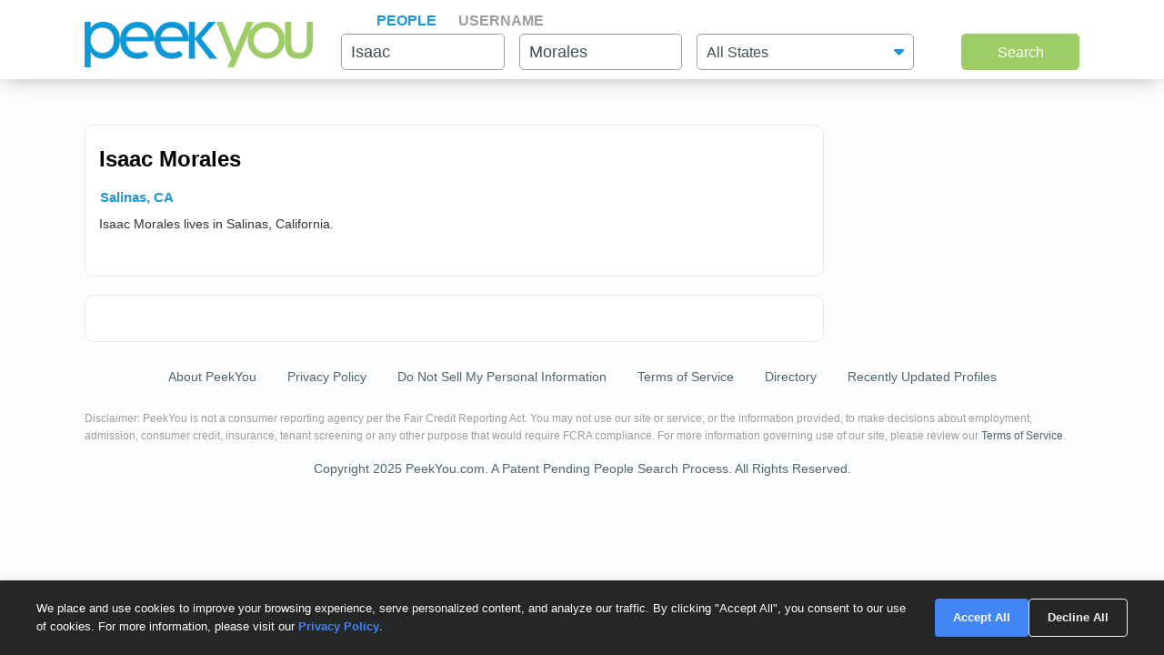

--- FILE ---
content_type: text/html; charset=UTF-8
request_url: https://www.peekyou.com/relatives.php
body_size: -105
content:
<h3>Relatives found for Isaac Morales</h3>
							<p class="bv-sponsored-logo"><img src="/images/bv-logo-grey-and-green-sponsored.png"></p>
							<div class="listRelativesNew">
		<!-- grid view cards -->
		<div class="card">
			<!-- Name -->
			<p class="cardName">
				<a href="https://www.beenverified.com/?utm_source=peekyou&utm_medium=affiliate&utm_campaign=Peekyou_Profile_Relatives_web&fn=Adrienne&ln=Morales&city=salinas&state=ca" onclick="javascript:pageTracker._trackPageview('/outgoing/beenverified_poss_relatives_profile_web');" rel="nofollow" target="_blank">Adrienne R Morales</a>
				<a class="textAlignRight" href="https://www.beenverified.com/?utm_source=peekyou&utm_medium=affiliate&utm_campaign=Peekyou_Profile_Relatives_web&fn=Adrienne&ln=Morales&city=salinas&state=ca" rel="nofollow" onclick="javascript:pageTracker._trackPageview('/outgoing/beenverified_poss_relatives_profile_web');" target="_blank">
				<img rel="nofollow" src="/images/orange_arrow.svg?0405" alt="button"> View Full Report</a>
			</p>
		</div>
		<!-- grid view cards -->
		<div class="card">
			<!-- Name -->
			<p class="cardName">
				<a href="https://www.beenverified.com/?utm_source=peekyou&utm_medium=affiliate&utm_campaign=Peekyou_Profile_Relatives_web&fn=Benny&ln=Morales&city=salinas&state=ca" onclick="javascript:pageTracker._trackPageview('/outgoing/beenverified_poss_relatives_profile_web');" rel="nofollow" target="_blank">Benny L Morales</a>
				<a class="textAlignRight" href="https://www.beenverified.com/?utm_source=peekyou&utm_medium=affiliate&utm_campaign=Peekyou_Profile_Relatives_web&fn=Benny&ln=Morales&city=salinas&state=ca" rel="nofollow" onclick="javascript:pageTracker._trackPageview('/outgoing/beenverified_poss_relatives_profile_web');" target="_blank">
				<img rel="nofollow" src="/images/orange_arrow.svg?0405" alt="button"> View Full Report</a>
			</p>
		</div>
		<!-- grid view cards -->
		<div class="card">
			<!-- Name -->
			<p class="cardName">
				<a href="https://www.beenverified.com/?utm_source=peekyou&utm_medium=affiliate&utm_campaign=Peekyou_Profile_Relatives_web&fn=Enriquetta&ln=Morales&city=salinas&state=ca" onclick="javascript:pageTracker._trackPageview('/outgoing/beenverified_poss_relatives_profile_web');" rel="nofollow" target="_blank">Enriquetta Morales</a>
				<a class="textAlignRight" href="https://www.beenverified.com/?utm_source=peekyou&utm_medium=affiliate&utm_campaign=Peekyou_Profile_Relatives_web&fn=Enriquetta&ln=Morales&city=salinas&state=ca" rel="nofollow" onclick="javascript:pageTracker._trackPageview('/outgoing/beenverified_poss_relatives_profile_web');" target="_blank">
				<img rel="nofollow" src="/images/orange_arrow.svg?0405" alt="button"> View Full Report</a>
			</p>
		</div>
		<!-- grid view cards -->
		<div class="card">
			<!-- Name -->
			<p class="cardName">
				<a href="https://www.beenverified.com/?utm_source=peekyou&utm_medium=affiliate&utm_campaign=Peekyou_Profile_Relatives_web&fn=Ilene&ln=Morales&city=salinas&state=ca" onclick="javascript:pageTracker._trackPageview('/outgoing/beenverified_poss_relatives_profile_web');" rel="nofollow" target="_blank">Ilene Vanessa Morales</a>
				<a class="textAlignRight" href="https://www.beenverified.com/?utm_source=peekyou&utm_medium=affiliate&utm_campaign=Peekyou_Profile_Relatives_web&fn=Ilene&ln=Morales&city=salinas&state=ca" rel="nofollow" onclick="javascript:pageTracker._trackPageview('/outgoing/beenverified_poss_relatives_profile_web');" target="_blank">
				<img rel="nofollow" src="/images/orange_arrow.svg?0405" alt="button"> View Full Report</a>
			</p>
		</div>
		<!-- grid view cards -->
		<div class="card">
			<!-- Name -->
			<p class="cardName">
				<a href="https://www.beenverified.com/?utm_source=peekyou&utm_medium=affiliate&utm_campaign=Peekyou_Profile_Relatives_web&fn=Lorena&ln=Morales&city=salinas&state=ca" onclick="javascript:pageTracker._trackPageview('/outgoing/beenverified_poss_relatives_profile_web');" rel="nofollow" target="_blank">Lorena Morales</a>
				<a class="textAlignRight" href="https://www.beenverified.com/?utm_source=peekyou&utm_medium=affiliate&utm_campaign=Peekyou_Profile_Relatives_web&fn=Lorena&ln=Morales&city=salinas&state=ca" rel="nofollow" onclick="javascript:pageTracker._trackPageview('/outgoing/beenverified_poss_relatives_profile_web');" target="_blank">
				<img rel="nofollow" src="/images/orange_arrow.svg?0405" alt="button"> View Full Report</a>
			</p>
		</div></div>

--- FILE ---
content_type: text/javascript
request_url: https://www.peekyou.com/js/58/greybox/AJS.js
body_size: 5359
content:
	var GB_ROOT_DIR="/js/greybox/";AJS={BASE_URL:"",drag_obj:null,drag_elm:null,_drop_zones:[],_cur_pos:null,getScrollTop:function(){var A;if(document.documentElement&&document.documentElement.scrollTop){A=document.documentElement.scrollTop}else{if(document.body){A=document.body.scrollTop}}return A},addClass:function(){var C=AJS.forceArray(arguments);var B=C.pop();var A=function(D){if(!new RegExp("(^|\\s)"+B+"(\\s|$)").test(D.className)){D.className+=(D.className?" ":"")+B}};AJS.map(C,function(D){A(D)})},setStyle:function(){var C=AJS.forceArray(arguments);var B=C.pop();var A=C.pop();AJS.map(C,function(D){D.style[A]=AJS.getCssDim(B)})},extend:function(D){var C=new this("no_init");for(k in D){var B=C[k];var A=D[k];if(B&&B!=A&&typeof A=="function"){A=this._parentize(A,B)}C[k]=A}return new AJS.Class(C)},log:function(A){if(window.console){console.log(A)}else{var B=AJS.$("ajs_logger");if(!B){B=AJS.DIV({id:"ajs_logger",style:"color: green; position: absolute; left: 0"});B.style.top=AJS.getScrollTop()+"px";AJS.ACN(AJS.getBody(),B)}AJS.setHTML(B,""+A)}},setHeight:function(){var A=AJS.forceArray(arguments);A.splice(A.length-1,0,"height");AJS.setStyle.apply(null,A)},_getRealScope:function(A,C){C=AJS.$A(C);var B=A._cscope||window;return function(){var D=AJS.$FA(arguments).concat(C);return A.apply(B,D)}},documentInsert:function(A){if(typeof (A)=="string"){A=AJS.HTML2DOM(A)}document.write('<span id="dummy_holder"></span>');AJS.swapDOM(AJS.$("dummy_holder"),A)},getWindowSize:function(C){C=C||document;var B,A;if(self.innerHeight){B=self.innerWidth;A=self.innerHeight}else{if(C.documentElement&&C.documentElement.clientHeight){B=C.documentElement.clientWidth;A=C.documentElement.clientHeight}else{if(C.body){B=C.body.clientWidth;A=C.body.clientHeight}}}return{w:B,h:A}},flattenList:function(B){var C=[];var A=function(E,D){AJS.map(D,function(F){if(F==null){}else{if(AJS.isArray(F)){A(E,F)}else{E.push(F)}}})};A(C,B);return C},isFunction:function(A){return(typeof A=="function")},setEventKey:function(A){A.key=A.keyCode?A.keyCode:A.charCode;if(window.event){A.ctrl=window.event.ctrlKey;A.shift=window.event.shiftKey}else{A.ctrl=A.ctrlKey;A.shift=A.shiftKey}switch(A.key){case 63232:A.key=38;break;case 63233:A.key=40;break;case 63235:A.key=39;break;case 63234:A.key=37;break}},removeElement:function(){var A=AJS.forceArray(arguments);AJS.map(A,function(B){AJS.swapDOM(B,null)})},_unloadListeners:function(){if(AJS.listeners){AJS.map(AJS.listeners,function(C,B,A){AJS.REV(C,B,A)})}AJS.listeners=[]},join:function(B,A){try{return A.join(B)}catch(D){var C=A[0]||"";AJS.map(A,function(E){C+=B+E},1);return C+""}},getIndex:function(D,C,B){for(var A=0;A<C.length;A++){if(B&&B(C[A])||D==C[A]){return A}}return -1},isIn:function(C,A){var B=AJS.getIndex(C,A);if(B!=-1){return true}else{return false}},isArray:function(A){return A instanceof Array},setLeft:function(){var A=AJS.forceArray(arguments);A.splice(A.length-1,0,"left");AJS.setStyle.apply(null,A)},appendChildNodes:function(A){if(arguments.length>=2){AJS.map(arguments,function(B){if(AJS.isString(B)){B=AJS.TN(B)}if(AJS.isDefined(B)){A.appendChild(B)}},1)}return A},getElementsByTagAndClassName:function(G,F,D,B){var H=[];if(!AJS.isDefined(D)){D=document}if(!AJS.isDefined(G)){G="*"}var A=D.getElementsByTagName(G);var E=A.length;var C=new RegExp("(^|\\s)"+F+"(\\s|$)");for(i=0,j=0;i<E;i++){if(C.test(A[i].className)||F==null){H[j]=A[i];j++}}if(B){return H[0]}else{return H}},isOpera:function(){return(navigator.userAgent.toLowerCase().indexOf("opera")!=-1)},isString:function(A){return(typeof A=="string")},hideElement:function(B){var A=AJS.forceArray(arguments);AJS.map(A,function(C){C.style.display="none"})},setOpacity:function(B,A){B.style.opacity=A;B.style.filter="alpha(opacity="+A*100+")"},insertBefore:function(B,A){A.parentNode.insertBefore(B,A);return B},setWidth:function(){var A=AJS.forceArray(arguments);A.splice(A.length-1,0,"width");AJS.setStyle.apply(null,A)},createArray:function(A){if(AJS.isArray(A)&&!AJS.isString(A)){return A}else{if(!A){return[]}else{return[A]}}},isDict:function(B){var A=String(B);return A.indexOf(" Object")!=-1},isMozilla:function(){return(navigator.userAgent.toLowerCase().indexOf("gecko")!=-1&&navigator.productSub>=20030210)},removeEventListener:function(E,D,A,C){var B="ajsl_"+D+A;if(!C){C=false}A=E[B]||A;if(E["on"+D]==A){E["on"+D]=E[B+"old"]}if(E.removeEventListener){E.removeEventListener(D,A,C);if(AJS.isOpera()){E.removeEventListener(D,A,!C)}}else{if(E.detachEvent){E.detachEvent("on"+D,A)}}},callLater:function(A,C){var B=function(){A()};window.setTimeout(B,C)},setTop:function(){var A=AJS.forceArray(arguments);A.splice(A.length-1,0,"top");AJS.setStyle.apply(null,A)},_createDomShortcuts:function(){var B=["ul","li","td","tr","th","tbody","table","input","span","b","a","div","img","button","h1","h2","h3","h4","h5","h6","br","textarea","form","p","select","option","optgroup","iframe","script","center","dl","dt","dd","small","pre","i"];var A=function(C){AJS[C.toUpperCase()]=function(){return AJS.createDOM.apply(null,[C,arguments])}};AJS.map(B,A);AJS.TN=function(C){return document.createTextNode(C)}},addCallback:function(A){this.callbacks.unshift(A)},bindMethods:function(C){for(var B in C){var A=C[B];if(typeof (A)=="function"){C[B]=AJS.$b(A,C)}}},partial:function(B){var A=AJS.$FA(arguments);A.shift();return function(){A=A.concat(AJS.$FA(arguments));return B.apply(window,A)}},isNumber:function(A){return(typeof A=="number")},getCssDim:function(A){if(AJS.isString(A)){return A}else{return A+"px"}},isIe:function(){return(navigator.userAgent.toLowerCase().indexOf("msie")!=-1&&navigator.userAgent.toLowerCase().indexOf("opera")==-1)},removeClass:function(){var C=AJS.forceArray(arguments);var A=C.pop();var B=function(D){D.className=D.className.replace(new RegExp("\\s?"+A,"g"),"")};AJS.map(C,function(D){B(D)})},setHTML:function(B,A){B.innerHTML=A;return B},map:function(D,F,C,A){var E=0,B=D.length;if(C){E=C}if(A){B=A}for(E;E<B;E++){var G=F(D[E],E);if(G!=undefined){return G}}},addEventListener:function(H,G,I,F,E){var D="ajsl_"+G+I;if(!E){E=false}AJS.listeners=AJS.$A(AJS.listeners);if(AJS.isIn(G,["keypress","keydown","keyup","click"])){var C=I;I=function(J){AJS.setEventKey(J);return C.apply(window,arguments)}}var B=AJS.isIn(G,["submit","load","scroll","resize"]);var A=AJS.$A(H);AJS.map(A,function(K){if(F){var J=I;I=function(N){AJS.REV(K,G,I);return J.apply(window,arguments)}}if(B){var M=K["on"+G];var L=function(){if(M){I(arguments);return M(arguments)}else{return I(arguments)}};K[D]=L;K[D+"old"]=M;H["on"+G]=L}else{K[D]=I;if(K.attachEvent){K.attachEvent("on"+G,I)}else{if(K.addEventListener){K.addEventListener(G,I,E)}}AJS.listeners.push([K,G,I])}})},preloadImages:function(){AJS.AEV(window,"load",AJS.$p(function(A){AJS.map(A,function(C){var B=new Image();B.src=C})},arguments))},forceArray:function(A){var B=[];AJS.map(A,function(C){B.push(C)});return B},update:function(B,A){for(var C in A){B[C]=A[C]}return B},getBody:function(){return AJS.$bytc("body")[0]},HTML2DOM:function(B,A){var C=AJS.DIV();C.innerHTML=B;if(A){return C.childNodes[0]}else{return C}},getElement:function(A){if(AJS.isString(A)||AJS.isNumber(A)){return document.getElementById(A)}else{return A}},showElement:function(){var A=AJS.forceArray(arguments);AJS.map(A,function(B){B.style.display=""})},bind:function(B,C,A){B._cscope=C;return AJS._getRealScope(B,A)},createDOM:function(F,D){var E=0,C;var H=document.createElement(F);var A=D[0];if(AJS.isDict(D[E])){for(k in A){C=A[k];if(k=="style"||k=="s"){H.style.cssText=C}else{if(k=="c"||k=="class"||k=="className"){H.className=C}else{H.setAttribute(k,C)}}}E++}if(A==null){E=1}for(var B=E;B<D.length;B++){var C=D[B];if(C){var G=typeof (C);if(G=="string"||G=="number"){C=AJS.TN(C)}H.appendChild(C)}}return H},swapDOM:function(C,B){C=AJS.getElement(C);var A=C.parentNode;if(B){B=AJS.getElement(B);A.replaceChild(B,C)}else{A.removeChild(C)}return B},isDefined:function(A){return(A!="undefined"&&A!=null)}};AJS.$=AJS.getElement;AJS.$$=AJS.getElements;AJS.$f=AJS.getFormElement;AJS.$p=AJS.partial;AJS.$b=AJS.bind;AJS.$A=AJS.createArray;AJS.DI=AJS.documentInsert;AJS.ACN=AJS.appendChildNodes;AJS.RCN=AJS.replaceChildNodes;AJS.AEV=AJS.addEventListener;AJS.REV=AJS.removeEventListener;AJS.$bytc=AJS.getElementsByTagAndClassName;AJS.$AP=AJS.absolutePosition;AJS.$FA=AJS.forceArray;AJS.addEventListener(window,"unload",AJS._unloadListeners);AJS._createDomShortcuts();AJS.Class=function(B){var A=function(){if(arguments[0]!="no_init"){return this.init.apply(this,arguments)}};A.prototype=B;AJS.update(A,AJS.Class.prototype);return A};AJS.Class.prototype={extend:function(C){var B=new this("no_init");for(k in C){var A=B[k];var D=C[k];if(A&&A!=D&&typeof D=="function"){D=this._parentize(D,A)}B[k]=D}return new AJS.Class(B)},implement:function(A){AJS.update(this.prototype,A)},_parentize:function(B,A){return function(){this.parent=A;return B.apply(this,arguments)}}};script_loaded=true;script_loaded=true;var GB_CURRENT=null;GB_hide=function(A){GB_CURRENT.hide(A)};GreyBox=new AJS.Class({init:function(C){this.use_fx=AJS.fx;this.type="page";this.overlay_click_close=false;this.salt=0;this.root_dir=GB_ROOT_DIR;this.callback_fns=[];this.reload_on_close=false;this.src_loader=this.root_dir+"loader_frame.php";var B=window.location.hostname.indexOf("www");var A=this.src_loader.indexOf("www");if(B!=-1&&A==-1){this.src_loader=this.src_loader.replace("://","://www.")}if(B==-1&&A!=-1){this.src_loader=this.src_loader.replace("://www.","://")}this.show_loading=true;AJS.update(this,C)},addCallback:function(A){if(A){this.callback_fns.push(A)}},show:function(B){GB_CURRENT=this;this.url=B;var A=[AJS.$bytc("object"),AJS.$bytc("select")];AJS.map(AJS.flattenList(A),function(C){C.style.visibility="hidden"});this.createElements();return false},hide:function(A){var B=this;AJS.callLater(function(){var E=B.callback_fns;if(E!=[]){AJS.map(E,function(F){F()})}B.onHide();if(B.use_fx){var D=B.overlay;AJS.fx.fadeOut(B.overlay,{onComplete:function(){AJS.removeElement(D);D=null},duration:300});AJS.removeElement(B.g_window)}else{AJS.removeElement(B.g_window,B.overlay)}B.removeFrame();AJS.REV(window,"scroll",_GB_setOverlayDimension);AJS.REV(window,"resize",_GB_update);var C=[AJS.$bytc("object"),AJS.$bytc("select")];AJS.map(AJS.flattenList(C),function(F){F.style.visibility="visible"});GB_CURRENT=null;if(B.reload_on_close){window.location.reload()}if(AJS.isFunction(A)){A()}},10)},update:function(){this.setOverlayDimension();this.setFrameSize();this.setWindowPosition()},createElements:function(){this.initOverlay();this.g_window=AJS.DIV({id:"GB_window"});AJS.hideElement(this.g_window);AJS.getBody().insertBefore(this.g_window,this.overlay.nextSibling);this.initFrame();this.initHook();this.update();var A=this;if(this.use_fx){AJS.fx.fadeIn(this.overlay,{duration:300,to:0.7,onComplete:function(){A.onShow();AJS.showElement(A.g_window);A.startLoading()}})}else{AJS.setOpacity(this.overlay,0.7);AJS.showElement(this.g_window);this.onShow();this.startLoading()}AJS.AEV(window,"scroll",_GB_setOverlayDimension);AJS.AEV(window,"resize",_GB_update)},removeFrame:function(){try{AJS.removeElement(this.iframe)}catch(A){}this.iframe=null},startLoading:function(){this.iframe.src=this.src_loader+"?s="+this.salt++;AJS.showElement(this.iframe)},setOverlayDimension:function(){var B=AJS.getWindowSize();if(AJS.isMozilla()||AJS.isOpera()){AJS.setWidth(this.overlay,"100%")}else{AJS.setWidth(this.overlay,B.w)}var A=Math.max(AJS.getScrollTop()+B.h,AJS.getScrollTop()+this.height);if(A<AJS.getScrollTop()){AJS.setHeight(this.overlay,A)}else{AJS.setHeight(this.overlay,AJS.getScrollTop()+B.h)}},initOverlay:function(){this.overlay=AJS.DIV({id:"GB_overlay"});if(this.overlay_click_close){AJS.AEV(this.overlay,"click",GB_hide)}AJS.setOpacity(this.overlay,0);AJS.getBody().insertBefore(this.overlay,AJS.getBody().firstChild)},initFrame:function(){if(!this.iframe){var A={name:"GB_frame","class":"GB_frame",frameBorder:0};if(AJS.isIe()){A.src='javascript:false;document.write("");'}this.iframe=AJS.IFRAME(A);this.middle_cnt=AJS.DIV({"class":"content"},this.iframe);this.top_cnt=AJS.DIV();this.bottom_cnt=AJS.DIV();AJS.ACN(this.g_window,this.top_cnt,this.middle_cnt,this.bottom_cnt)}},onHide:function(){},onShow:function(){},setFrameSize:function(){},setWindowPosition:function(){},initHook:function(){}});_GB_update=function(){if(GB_CURRENT){GB_CURRENT.update()}};_GB_setOverlayDimension=function(){if(GB_CURRENT){GB_CURRENT.setOverlayDimension()}};AJS.preloadImages("/js/greybox/indicator.gif");script_loaded=true;var GB_SETS={};function decoGreyboxLinks(){var A=AJS.$bytc("a");AJS.map(A,function(D){if(D.getAttribute("href")&&D.getAttribute("rel")){var B=D.getAttribute("rel");if(B.indexOf("gb_")==0){var F=B.match(/\w+/)[0];var E=B.match(/\[(.*)\]/)[1];var C=0;var G={caption:D.title||"",url:D.href};if(F=="gb_pageset"||F=="gb_imageset"){if(!GB_SETS[E]){GB_SETS[E]=[]}GB_SETS[E].push(G);C=GB_SETS[E].length}if(F=="gb_pageset"){D.onclick=function(){GB_showFullScreenSet(GB_SETS[E],C);return false}}if(F=="gb_imageset"){D.onclick=function(){GB_showImageSet(GB_SETS[E],C);return false}}if(F=="gb_image"){D.onclick=function(){GB_showImage(G.caption,G.url);return false}}if(F=="gb_page"){D.onclick=function(){var H=E.split(/, ?/);GB_show(G.caption,G.url,parseInt(H[1]),parseInt(H[0]));return false}}if(F=="gb_page_fs"){D.onclick=function(){GB_showFullScreen(G.caption,G.url);return false}}if(F=="gb_page_center"){D.onclick=function(){var H=E.split(/, ?/);GB_showCenter(G.caption,G.url,parseInt(H[1]),parseInt(H[0]));return false}}}}})}AJS.AEV(window,"load",decoGreyboxLinks);GB_showImage=function(C,D,A){var B={width:300,height:300,type:"image",fullscreen:false,center_win:true,caption:C,callback_fn:A};var E=new GB_Gallery(B);return E.show(D)};GB_showPage=function(E,A,D,Z,X){var B={type:"page",caption:E,callback_fn:D,fullscreen:false,center_win:true,height:Z||500,width:X||1000};var C=new GB_Gallery(B);return C.show(A)};GB_Gallery=GreyBox.extend({init:function(A){this.parent({});this.img_close=this.root_dir+"g_close.gif";AJS.update(this,A);this.addCallback(this.callback_fn)},initHook:function(){AJS.addClass(this.g_window,"GB_Gallery");var D=AJS.DIV({"class":"inner"});this.header=AJS.DIV({"class":"GB_header"},D);AJS.setOpacity(this.header,0);AJS.getBody().insertBefore(this.header,this.overlay.nextSibling);var B=AJS.TD({id:"GB_caption","class":"caption",width:"40%"},this.caption);var G=AJS.TD({id:"GB_middle","class":"middle",width:"20%"});var F=AJS.IMG({src:this.img_close});AJS.AEV(F,"click",GB_hide);var E=AJS.TD({"class":"close",width:"40%"},F);var C=AJS.TBODY(AJS.TR(B,G,E));var A=AJS.TABLE({cellspacing:"0",cellpadding:0,border:0},C);AJS.ACN(D,A);if(this.fullscreen){AJS.AEV(window,"scroll",AJS.$b(this.setWindowPosition,this))}else{AJS.AEV(window,"scroll",AJS.$b(this._setHeaderPos,this))}},setFrameSize:function(){var A=this.overlay.offsetWidth;var B=AJS.getWindowSize();if(this.fullscreen){this.width=A-40;this.height=B.h-80}AJS.setWidth(this.iframe,this.width);AJS.setHeight(this.iframe,this.height);AJS.setWidth(this.header,A)},_setHeaderPos:function(){AJS.setTop(this.header,AJS.getScrollTop()+10)},setWindowPosition:function(){var C=this.overlay.offsetWidth;var B=AJS.getWindowSize();AJS.setLeft(this.g_window,((C-50-this.width)/2));var A=AJS.getScrollTop()+55;if(!this.center_win){AJS.setTop(this.g_window,A)}else{var D=((B.h-this.height)/2)+20+AJS.getScrollTop();if(D<0){D=0}if(A>D){D=A}AJS.setTop(this.g_window,D)}this._setHeaderPos()},onHide:function(){AJS.removeElement(this.header);AJS.removeClass(this.g_window,"GB_Gallery")},onShow:function(){if(this.use_fx){AJS.fx.fadeIn(this.header,{to:1})}else{AJS.setOpacity(this.header,1)}}});AJS.preloadImages(GB_ROOT_DIR+"g_close.gif");GB_showFullScreenSet=function(E,D,C){var B={type:"page",fullscreen:true,center_win:false};var A=new GB_Sets(B,E);A.addCallback(C);A.showSet(D-1);return false};GB_showImageSet=function(E,D,C){var B={type:"image",fullscreen:false,center_win:true,width:300,height:300};var A=new GB_Sets(B,E);A.addCallback(C);A.showSet(D-1);return false};GB_Sets=GB_Gallery.extend({init:function(A,B){this.parent(A);if(!this.img_next){this.img_next=this.root_dir+"next.gif"}if(!this.img_prev){this.img_prev=this.root_dir+"prev.gif"}this.current_set=B},showSet:function(B){this.current_index=B;var A=this.current_set[this.current_index];this.show(A.url);this._setCaption(A.caption);this.btn_prev=AJS.IMG({"class":"left",src:this.img_prev});this.btn_next=AJS.IMG({"class":"right",src:this.img_next});AJS.AEV(this.btn_prev,"click",AJS.$b(this.switchPrev,this));AJS.AEV(this.btn_next,"click",AJS.$b(this.switchNext,this));GB_STATUS=AJS.SPAN({"class":"GB_navStatus"});AJS.ACN(AJS.$("GB_middle"),this.btn_prev,GB_STATUS,this.btn_next);this.updateStatus()},updateStatus:function(){AJS.setHTML(GB_STATUS,(this.current_index+1)+" / "+this.current_set.length);if(this.current_index==0){AJS.addClass(this.btn_prev,"disabled")}else{AJS.removeClass(this.btn_prev,"disabled")}if(this.current_index==this.current_set.length-1){AJS.addClass(this.btn_next,"disabled")}else{AJS.removeClass(this.btn_next,"disabled")}},_setCaption:function(A){AJS.setHTML(AJS.$("GB_caption"),A)},updateFrame:function(){var A=this.current_set[this.current_index];this._setCaption(A.caption);this.url=A.url;this.startLoading()},switchPrev:function(){if(this.current_index!=0){this.current_index--;this.updateFrame();this.updateStatus()}},switchNext:function(){if(this.current_index!=this.current_set.length-1){this.current_index++;this.updateFrame();this.updateStatus()}}});AJS.AEV(window,"load",function(){AJS.preloadImages(GB_ROOT_DIR+"next.gif",GB_ROOT_DIR+"prev.gif")});GB_show=function(B,C,G,F,D){var A={caption:B,height:G||500,width:F||500,fullscreen:false,callback_fn:D};var E=new GB_Window(A);return E.show(C)};GB_showCenter=function(G,A,E,C,D){var B={caption:G,center_win:true,height:E||500,width:C||500,fullscreen:false,callback_fn:D};var F=new GB_Window(B);return F.show(A)};GB_showFullScreen=function(D,C,B){var A={caption:D,fullscreen:true,callback_fn:B};var E=new GB_Window(A);return E.show(C)};GB_Window=GreyBox.extend({init:function(A){this.parent({});this.img_header="/js/greybox/header_bg.gif";this.img_close="/js/greybox/w_close.gif";this.show_close_img=true;AJS.update(this,A);this.addCallback(this.callback_fn)},initHook:function(){AJS.addClass(this.g_window,"GB_Window");this.header=AJS.TABLE({"class":"header"});this.header.style.backgroundImage="url("+this.img_header+")";var E=AJS.TD({"class":"caption"},this.caption);var C=AJS.TD({"class":"close"});if(this.show_close_img){var B=AJS.IMG({src:this.img_close});var A=AJS.SPAN("Close");var D=AJS.DIV(B,A);AJS.AEV([B,A],"mouseover",function(){AJS.addClass(A,"on")});AJS.AEV([B,A],"mouseout",function(){AJS.removeClass(A,"on")});AJS.AEV([B,A],"mousedown",function(){AJS.addClass(A,"click")});AJS.AEV([B,A],"mouseup",function(){AJS.removeClass(A,"click")});AJS.AEV([B,A],"click",GB_hide);AJS.ACN(C,D)}tbody_header=AJS.TBODY();AJS.ACN(tbody_header,AJS.TR(E,C));AJS.ACN(this.header,tbody_header);AJS.ACN(this.top_cnt,this.header);if(this.fullscreen){AJS.AEV(window,"scroll",AJS.$b(this.setWindowPosition,this))}},setFrameSize:function(){if(this.fullscreen){var A=AJS.getWindowSize();overlay_h=A.h;this.width=Math.round(this.overlay.offsetWidth-(this.overlay.offsetWidth/100)*10);this.height=Math.round(overlay_h-(overlay_h/100)*10)}AJS.setWidth(this.header,this.width+6);AJS.setWidth(this.iframe,this.width);AJS.setHeight(this.iframe,this.height)},setWindowPosition:function(){var B=AJS.getWindowSize();AJS.setLeft(this.g_window,((B.w-this.width)/2)-13);if(!this.center_win){AJS.setTop(this.g_window,AJS.getScrollTop())}else{var A=((B.h-this.height)/2)-20+AJS.getScrollTop();if(A<0){A=0}AJS.setTop(this.g_window,A)}}});AJS.preloadImages("/js/greybox/w_close.gif","/js/greybox/header_bg.gif");script_loaded=true;